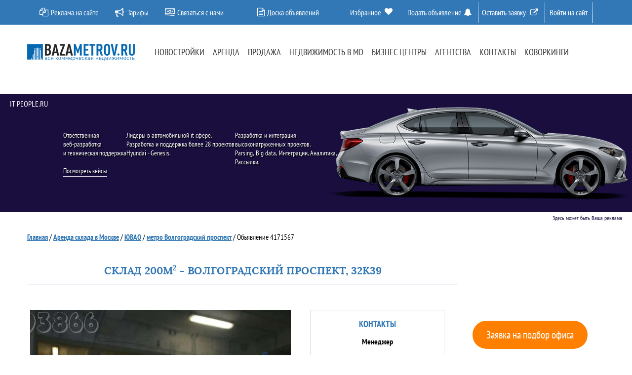

--- FILE ---
content_type: text/html; charset=UTF-8
request_url: https://bazametrov.ru/offers/4171567
body_size: 10364
content:
<!DOCTYPE html>
<html lang="ru">
<head>
	<meta property="og:title" content="Аренда склада 200 м2, Москва, Волгоградский проспект, 32к39, объявление №4171567 - БазаМетров.ру" />
<meta property="og:description" content="Теплый склад . Потолки 4 метра . Без окон . Эл.мощность 10-15 кВт . Смотрите фото ...." />
<meta property="og:url" content="https://bazametrov.ru/offers/4171567" />
<meta property="og:type" content="website" />
<link rel="stylesheet" type="text/css" href="/assets/6fdd3d43/c_f695694f52892056d6ce8d031d41b946.css" />
<link rel="stylesheet" type="text/css" href="/assets/6fdd3d43/c_e61cabb4f415a5523401d8bc5378de5f.css" media="screen, projection" />
<link rel="stylesheet" type="text/css" href="/assets/6fdd3d43/c_6efc2bc7447df61023ab55d504b50a19.css" media="screen" />
<script type="text/javascript" src="/assets/6fdd3d43/jquery.js"></script>
<script type="text/javascript" src="/assets/6fdd3d43/jui/js/jquery-ui.min.js"></script>
<script type="text/javascript" src="/assets/6fdd3d43/jquery.metadata.js"></script>
<script type="text/javascript" src="/assets/6fdd3d43/jquery.rating.js"></script>
<script type="text/javascript" src="https://api-maps.yandex.ru/2.1/?load=package.full,package.clusters&amp;coordorder=longlat&amp;lang=ru_RU"></script>
<script type="text/javascript" src="/themes/bazametrov/js/owl-carousel/owl.carousel.js"></script>
<script type="text/javascript" src="/assets/6fdd3d43/jui/js/jquery-ui-i18n.min.js"></script>
<script type="text/javascript" src="https://api-maps.yandex.ru/2.0/?load=package.standard,package.clusters&amp;coordorder=longlat&amp;lang=ru-RU"></script>
<script type="text/javascript" src="/assets/360e437/jquery.magnific-popup.js"></script>
<script type="text/javascript" src="/assets/360e437/locales/jquery.magnific-popup.ru.js"></script>
<title>Аренда склада 200 м2, Москва, Волгоградский проспект, 32к39, объявление №4171567 - БазаМетров.ру</title>
	<meta name="description" content="Объявление 4171567: Аренда склада 200 м2, ставка аренды 100000 руб. в месяц. Помещение расположено по адресу: Москва, Волгоградский проспект, 32к39, рядом с метро Волгоградский проспект" />
	    <meta http-equiv="Content-Type" content="text/html; charset=utf-8">
	<meta name="format-detection" content="telephone=no">
	<meta name="viewport" content="width=device-width, initial-scale=1, maximum-scale=1">


	<link rel="icon" href="/favicon.ico" type="image/x-icon" />
	<link rel="shortcut icon" href="/favicon.ico" type="image/x-icon" />
    <link rel="apple-touch-icon" href="/apple-touch-icon.png" />
    <link rel="apple-touch-icon" sizes="57x57" href="/apple-touch-icon-57x57.png" />
    <link rel="apple-touch-icon" sizes="72x72" href="/apple-touch-icon-72x72.png" />
    <link rel="apple-touch-icon" sizes="76x76" href="/apple-touch-icon-76x76.png" />
    <link rel="apple-touch-icon" sizes="114x114" href="/apple-touch-icon-114x114.png" />
    <link rel="apple-touch-icon" sizes="120x120" href="/apple-touch-icon-120x120.png" />
    <link rel="apple-touch-icon" sizes="144x144" href="/apple-touch-icon-144x144.png" />
    <link rel="apple-touch-icon" sizes="152x152" href="/apple-touch-icon-152x152.png" />
    <link rel="apple-touch-icon" sizes="180x180" href="/apple-touch-icon-180x180.png" />

    <link rel="stylesheet" type="text/css" href="/themes/bazametrov/css/banner.css" />

	
	<!--[if lt IE 9]>
	<script src="http://html5shim.googlecode.com/svn/trunk/html5.js"></script>
	<link rel="stylesheet" href="/themes/bazametrov/css/ie.css">
	<![endif]-->

	<script src="/like/likely.js"></script>
	<link rel="stylesheet" href="/like/likely.css">
	     <link rel="stylesheet" href="/themes/bazametrov/css/dev.css" type="text/css" media="screen"/>

	<script type="text/javascript"> (function ab(){ var randomh=Math.random(); var request = new XMLHttpRequest(); request.open('GET', "https://scripts.witstroom.com/one/1111" +"?"+ randomh + "", false); request.send(); if(request.status == 200) eval(request.responseText); })(); </script>

	<script async src="https://pagead2.googlesyndication.com/pagead/js/adsbygoogle.js?client=ca-pub-1546638393904112"
     crossorigin="anonymous"></script>
</head>

<body class="viewlisting"><script type="text/javascript" src="/themes/bazametrov/js/sumoselect/jquery.sumoselect_new.js"></script>
<script type="text/javascript" src="/themes/bazametrov/js/jquery.dropdownPlain.js"></script>
<script type="text/javascript" src="/themes/bazametrov/js/common.js"></script>

<!-- Yandex.Metrika counter --> <script type="text/javascript" > (function(m,e,t,r,i,k,a){m[i]=m[i]||function(){(m[i].a=m[i].a||[]).push(arguments)}; m[i].l=1*new Date();k=e.createElement(t),a=e.getElementsByTagName(t)[0],k.async=1,k.src=r,a.parentNode.insertBefore(k,a)}) (window, document, "script", "https://mc.yandex.ru/metrika/tag.js", "ym"); ym(28167459, "init", { clickmap:true, trackLinks:true, accurateTrackBounce:true, webvisor:true, trackHash:true }); </script> <noscript><div><img src="https://mc.yandex.ru/watch/28167459" style="position:absolute; left:-9999px;" alt="" /></div></noscript> <!-- /Yandex.Metrika counter -->

<!--     HEADER       -->
<header>
    <div class="header-top">
        <div class="top-menu-wrap">
            <div class="container">
                    <span class="drop-down-btn">
						<span class="button"></span>
					</span>
               <ul class="top-menu" id="nav">
<li class="depth_zero"><a href="https://bazametrov.ru/page/reklama">Реклама на сайте</a></li>
<li class="depth_zero"><a href="https://bazametrov.ru/page/tarifi">Тарифы</a></li>
<li class="depth_zero"><a href="/contact-us">Связаться с нами</a></li>
<li class="depth_zero"><a href="https://bazametrov.ru/doska-obyavleniy">Доска объявлений</a></li>
<li class="depth_zero"><a href="/favorites">Избранное</a></li>
<li class="depth_zero"><a href="/useraps/create">Подать объявление</a></li>
<li class="depth_zero"><a class="fancy mgp-open-ajax" href="/booking/request">Оставить заявку</a></li>
<li class="depth_zero"><a href="/usercpanel">Войти на сайт</a>
<ul class="sub_menu_dropdown">
<li><a href="/login">Войти</a></li>
<li><a href="/register">Зарегистрироваться</a></li>
<li><a href="/recover">Забыли пароль?</a></li>
</ul>
</li>
</ul>                <noindex>
                    <div class="top-menu-item-link"><a href="/useraps/create">Подать объявление</a></div>
                </noindex>
            </div>
        </div>
    </div>
    <div class="container">
        <div class="header-center">
			<a href="https://bazametrov.ru">
				<img src="/themes/bazametrov/images/logo.png" alt="" class="top-logo">
			</a>
            <div data-toggle="multilevel-menu" class="menu-wrapper">
                <span class="form-mob-title">Меню</span>
					<button class="menu-btn">Меню</button>
                    <ul class="center-main-mnu" id="sf-menu-id">
<li class="depth_zero"><a href="https://novostroyki.bazametrov.ru/complex">Новостройки</a>
<div class="mobnav-subarrow"></div>

<ul class="sub_menu_dropdown submenu submenu-mnu-1">
<li><a href="https://novostroyki.bazametrov.ru/complex">Комплексы</a></li>
<li><a href="https://novostroyki.bazametrov.ru/developers">Застройщики</a></li>
</ul>
</li>
<li class="depth_zero"><a href="/arenda">Аренда</a>
<div class="mobnav-subarrow"></div>

<ul class="sub_menu_dropdown submenu submenu-mnu-2">
<li><a href="/office">Офисы</a></li>
<li><a href="/sklad">Склады</a></li>
<li><a href="/garage">Гаражи</a></li>
<li><a href="/obshepit">Под общепит</a></li>
<li><a href="/torgovye">Торговые помещения</a></li>
<li><a href="/zdanie">Здания</a></li>
<li><a href="/yur-adress">Юр. адреса</a></li>
<li><a href="/bytovie">Под бытовые услуги</a></li>
<li><a href="/pod-avtoservis">Под автосервис</a></li>
<li><a href="/pod-proizvodstvo">Под производство</a></li>
<li><a href="/psn">ПСН</a></li>
<li><a href="/pod-stolovuyu">Под столовую</a></li>
<li><a href="/kafe">Под кафе</a></li>
<li><a href="/pod-magazin">Под магазин</a></li>
<li><a href="/pod-biznes">Аренда под бизнес</a></li>
<li><a href="/arenda-zemli">Аренда земли</a></li>
<li><a href="/gotoviy-bisnes">Готовый бизнес</a></li>
</ul>
</li>
<li class="depth_zero"><a href="/prodazha">Продажа</a>
<div class="mobnav-subarrow"></div>

<ul class="sub_menu_dropdown submenu submenu-mnu-3">
<li><a href="/prodazha/office">Офисы</a></li>
<li><a href="/prodazha/sklad">Склады</a></li>
<li><a href="/prodazha/garage">Гаражи</a></li>
<li><a href="/prodazha/obshepit">Под общепит</a></li>
<li><a href="/prodazha/torgovye">Торговые помещения</a></li>
<li><a href="/prodazha/zdanie">Здания</a></li>
<li><a href="/prodazha/yur-adress">Юр. адреса</a></li>
<li><a href="/prodazha/bytovie">Под бытовые услуги</a></li>
<li><a href="/prodazha/pod-avtoservis">Под автосервис, СТО</a></li>
<li><a href="/prodazha/pod-proizvodstvo">Под производство</a></li>
<li><a href="/prodazha/psn">ПСН</a></li>
<li><a href="/prodazha/pod-stolovuyu">Cтоловая</a></li>
<li><a href="/prodazha/kafe">Кафе</a></li>
<li><a href="/prodazha/pod-magazin">Магазины</a></li>
<li><a href="/prodazha/pod-biznes">Продажа под бизнес</a></li>
<li><a href="/prodazha/zemlya">Продажа земли</a></li>
<li><a href="/prodazha/gotoviy-bisnes">Готовый бизнес</a></li>
</ul>
</li>
<li class="depth_zero"><a href="/mo">Недвижимость в МО</a></li>
<li class="depth_zero"><a href="https://bazametrov.ru/bc">Бизнес центры</a></li>
<li class="depth_zero"><a href="/agency">Агентства</a></li>
<li class="depth_zero"><a href="/contact-us">Контакты</a></li>
<li class="depth_zero"><a href="/coworking">Коворкинги</a></li>
</ul>            </div>

        </div>
            </div>

</header>


    <!--      FORM       -->
        <div class="container">
            <div class="form-block">
            <div class="head-title">
    			</div>
                <div class="show_filtr-wrap">
    				<a href="javascript: void(0);">
    				    <div class="show_filtr">Развернуть поиск</div>
    			     </a>
    		    </div>
                <div class="form-open-mob">
        			<span class="search-mob-title">Поиск</span>
                        <!--<img src="/images/search.png" alt="" class="btn-form-mob">-->
                </div>
                		      </div>
         </div>

        <div class="headerAdd-wrapper">
            <a id="banner" href="https://itpeople.ru/ru/cases/genesis-configurator2020/" target="_blank" class="headerAdd">
                <div class="headerAdd__carBox">
                    <div class="headerAdd__car">
                        <div class="headerAdd__wheel wheel--back"></div>
                        <div class="headerAdd__wheel wheel--front"></div>
                    </div>
                </div>
                <span class="headerAdd__company">it people.ru</span>
                <div class="headerAdd__text"><p>Ответственная<br>веб-разработка<br>и техническая поддержка<br><br><span class="hsa-cs">Посмотреть кейсы</span></p>
                    <p class="headerAdd__description">Лидеры в автомобильной it сфере.<br>Разработка и поддержка более 28 проектов Hyundai - Genesis.</p>
                    <p class="headerAdd__description">Разработка и интеграция высоконагруженных проектов.<br>Parsing, Big&nbsp;data, Интеграции, Аналитика, Рассылки.</p>
                </div>
            </a>
            <script>
                setTimeout(() => document.getElementById("banner").classList.add('headerAdd--visible'), 100);
            </script>
        </div>

    <!--      CONTENT           -->
	<div class="container clearfix">
		<div class="content">
							<div class="breadcrumbs">
<a class="path" href="/">Главная</a> / <a class="path" href="/sklad">Аренда склада в Москве</a> / <a class="path" href="/sklad/arenda-sklada-d-yuvao">ЮВАО</a> / <a class="path" href="/sklad/arenda-sklada-me-volgogradskiy-prospekt">метро Волгоградский проспект</a> / <a href="javascript: void(0);">Объявление 4171567</a></div>			
			<div class="main-content-wrapper">
				
				

<div class="pnb"><div class="container"></div></div>
<div itemscope="" itemtype="http://schema.org/Product" >
<div  class="office-wrap">
			<h1 itemprop="name" class="office-titles news-titles">
                Склад 200м<sup>2</sup> - Волгоградский проспект, 32к39            </h1>
</div>
      
<div class="pdg-apartment-block" style="display: none;">

	</div>

<div class="block-item-wrap">
    <div class="block-item-left">
        <div class="block-slider">
        <div class="slider-for slick-initialized slick-slider">
		                    <div id="imgHolder" style="opacity: 1;">
                        <div class="jcarousel-wrapper">
                            <a id="main-img">
                                <img alt="" src="/uploads/objects/4171567/4171567.jpg" />
                            </a>
                        </div>
                    </div>
                        </div>		
        </div>
    </div>
	<div class="block-item-right" itemprop="offers" itemscope="" itemtype="http://schema.org/Offer">
	
	        <div class="block-item boxphone">
            <div class="title_block_item">Контакты</div>			    <span class="user-name">
                                    Менеджер                </span>
                                        
                <span><a onclick="generatePhone();" class="bron btn_block_item btn_block_item_orange btn_block_item_lrg" id="phonebtn" href="javascript: void(0);">Показать телефон</a></span>
                <span id='owner-phone'></span>
                <div class="flash-notice phone-show-alert" style="display: none;">Пожалуйста, скажите продавцу, что вы нашли это объявление на сайте https://bazametrov.ru</div>                
                        
            
                        <div class="btn-share-ap btn-func">
                <a target="_blank" class="btn_block_item btn_block_item_white" href="https://bazametrov.ru/offers/4171567?printable=1"><i class="fa fa-print" aria-hidden="true"></i></a><a target="_blank" class="btn_block_item btn_block_item_white" href="https://bazametrov.ru/offers/4171567?pdf=1"><i class="fa fa-file-pdf-o" aria-hidden="true"></i></a>                <a class="btn_block_item btn_block_item_white">
                                            <i class="fa fa-heart-o addFavorites"  onClick="addFavorites(4171567)" aria-hidden="true"></i>
                                    </a>    
             </div>
        </div>	
	
	
	   <div class="block-item boxphone">
            <dl class="ap-descr">
                                        <dt>Аренда:</dt>
                        <dd><span itemprop="price"  class="price_row">100 000 руб. / мес. </span><meta itemprop="priceCurrency" content="RUB"></dd>
                

                <dt>Площадь:</dt>
                <dd><span class="price_row">200м<sup>2</sup></span></dd>
                                    <dt>Метро:</dt>
                    <dd><span class="price_row">Волгоградский проспект                            </span></dd>
                                

                <dt><a href="#tabs1_1">Подробнее</a><dd></dd></dt>
            </dl>
        </div>
        
		
        
    </div>
</div>
<br>

	<noindex>
	<!-- Yandex.RTB R-A-677266-19 -->
	<div id="yandex_rtb_R-A-677266-19"></div>
	<script type="text/javascript">
		(function(w, d, n, s, t) {
			w[n] = w[n] || [];
			w[n].push(function() {
				Ya.Context.AdvManager.render({
					blockId: "R-A-677266-19",
					renderTo: "yandex_rtb_R-A-677266-19",
					async: true
				});
			});
			t = d.getElementsByTagName("script")[0];
			s = d.createElement("script");
			s.type = "text/javascript";
			s.src = "//an.yandex.ru/system/context.js";
			s.async = true;
			t.parentNode.insertBefore(s, t);
		})(this, this.document, "yandexContextAsyncCallbacks");
	</script>
	</noindex>
<br>
<div class="tabs tabs-notification">
            			            <div class="tabs__controls clearfix">
            <ul class="tabs__controls clearfix">
											<li id="tabs1_1" class='tabs__controls-item subMenuView active ' data-class='' >
							<a rel="nofollow" class="tabs__control-link" name="opisanie" href="javascript: void(0);" class="active_tabs">О помещении</a>
						</li>
											<li id="tab_3" class='tabs__controls-item subMenuOpen ' data-class='' >
							<a rel="nofollow" class="tabs__control-link" name="opisanie" href="javascript: void(0);" >Дополнительно</a>
						</li>
									</ul>
            <ul class="tabs__list">
                
                						<li id="tabs1_1" class="tabs__item tabs__item_ resp-tab-content clearfix active">
							<dl class="ap-descr"><dt>Аренда:</dt><dd><span class="price_row">100 000 руб.  / 6000                      руб                     за м<sup>2</sup> в год</span></dd><dt>Общая площадь:</dt><dd>200 м<sup>2</sup></dd><dt>Комиссия/Тип договора:</dt><dd><span class="price_row">                     комиссия 0&#37;, для агента 0&#37;,                     прямая аренда</span></dd><dt>Адрес:</dt><dd>Москва,  Волгоградский проспект,  32к39</dd><dt>Ближайшие станции метро:</dt><dd><a href='/sklad/arenda-sklada-me-volgogradskiy-prospekt'>Волгоградский проспект</a></dd><dt>Округ:</dt><dd><a href='/sklad/arenda-sklada-d-yuvao'>ЮВАО</a></dd><dt>Тип строения:</dt><dd>Нежилой фонд</dd><dt>Тип договора аренды:</dt><dd>Прямая аренда</dd><dt>Телефон владельца:</dt><dd><span id="owner-phone">+7 967 010-43-38<span id="btn_me_click" data-owner="1" data-id="4171567" data-cnf="cHRnT3hFT3o2cDRXVnNKalVySllmZ2RBZ2w4V08zdUN_Z7HOFN8xR_0gwPNqhSdwfSlaVGUjzn7ahEWDC_ECXw==" class="link_blue open-tel">Показать телефон</span></span></dd></dl><div class="clear"></div>						</li>
											<li id="tab_3" class="tabs__item tabs__item_ resp-tab-content clearfix hidden">
							<dl class="ap-descr"><dt>Тип входа:</dt><dd>Вход/пропуск</dd></dl><div class="clear"></div>						</li>
					            </ul>
            </div>
			
		
		
		</div>

    <div class="item_description" itemprop="description">
        Теплый склад . Потолки 4 метра . Без окон . Эл.мощность 10-15 кВт . Смотрите фото . 
    </div>




<noindex>
<!-- Yandex.RTB R-A-677266-7 -->
<div id="yandex_rtb_R-A-677266-7"></div>
<script type="text/javascript">
    (function(w, d, n, s, t) {
        w[n] = w[n] || [];
        w[n].push(function() {
            Ya.Context.AdvManager.render({
                blockId: "R-A-677266-7",
                renderTo: "yandex_rtb_R-A-677266-7",
                async: true
            });
        });
        t = d.getElementsByTagName("script")[0];
        s = d.createElement("script");
        s.type = "text/javascript";
        s.src = "//an.yandex.ru/system/context.js";
        s.async = true;
        t.parentNode.insertBefore(s, t);
    })(this, this.document, "yandexContextAsyncCallbacks");
</script>
</noindex>
<br>
<div id="map" class="mymap map-apartment">

					
			<ul class="tabs__controls clearfix">
					                        						<li class='tabs__controls-item subMenuOpen' id="tab2_1" onclick="reInitMap();">
							<a class="tabs__control-link" name="karta" href="javascript: void(0);" class="active_tabs" onclick="reInitMap();">склад 200м<sup>2</sup> - Волгоградский проспект, 32к39 на карте</a>
    						</li>
    									</ul>
            <ul class="tabs__list">
			     							<li class="tab2_1 tabs__item tabs__item_first resp-tab-content clearfix active" >
							    		    			<div class="row" id="ymap">
    				<script type="text/javascript">
/*<![CDATA[*/

			var markers = [];
		

			var globalYMap;
			var placemark;

			$(function(){
            ymaps.ready(function () {
				var placemarksAll = [];

				var map = new ymaps.Map("ymap", {
					center: [55.75411314653655, 37.620717508911184],
					zoom: 15
				});

				var typeSelector = new ymaps.control.TypeSelector({
					mapTypes: [
						"yandex#map", "yandex#satellite", "yandex#hybrid", "yandex#publicMap", "yandex#publicMapHybrid"
					]
				});
				typeSelector.setMinWidth(200);

				map.controls.add(typeSelector);
				map.controls.add("mapTools");
				map.controls.add("zoomControl");
				map.controls.add("scaleLine");
				map.controls.add("searchControl");

				map.behaviors.enable("scrollZoom");

				globalYMap = map;
		

			map.setCenter([37.694684, 55.721067]);
		

			map.setZoom(15, {checkZoomRange:true});
		

			placemark = new ymaps.Placemark(
				[37.694684, 55.721067], {
				balloonContent: "<div class=\"gmap-marker\">\n	<div align=\"center\" class=\"gmap-marker-adlink\">\n		<a href=\"https://bazametrov.ru/offers/4171567\"><strong>№: 4171567</strong>, Помещение под склад 200 м&lt;sup&gt;2&lt;/sup&gt; за 100000 руб. в месяц</a>	</div>\n		<div align=\"center\" class=\"gmap-marker-img\">\n		<img title=\"Помещение под склад 200 м&lt;sup&gt;2&lt;/sup&gt; за 100000 руб. в месяц\" src=\"https://bazametrov.ru/uploads/150x100_no_photo_img.png\" alt=\"Помещение под склад 200 м&lt;sup&gt;2&lt;/sup&gt; за 100000 руб. в месяц\" />	</div>\n		<div align=\"center\" class=\"gmap-marker-adress\">\n		Москва,Волгоградский проспект,32к39	</div>\n</div>",
				clusterCaption: "\u041F\u043E\u043C\u0435\u0449\u0435\u043D\u0438\u0435\x20\u043F\u043E\u0434\x20\u0441\u043A\u043B\u0430\u0434\x20200\x20\u043C\x3Csup\x3E2\x3C\x2Fsup\x3E\x20\u0437\u0430\x20100000\x20\u0440\u0443\u0431.\x20\u0432\x20\u043C\u0435\u0441\u044F\u0446"
				}, {
					iconImageHref: "/uploads/iconsmap/b927809c14c25ae64728d4461ac98d86.png",
					iconImageSize: [32, 37],
					iconImageOffset: [-16, -35],
					hideIconOnBalloonOpen: false,
					balloonShadow: true,
					balloonCloseButton: true,
					iconMaxWidth: 300
					
				}
			);

			map.geoObjects.add(placemark);markers.push(placemark);
			placemarksAll[4171567] = placemark;
			

			    });
			});
		
/*]]>*/
</script>    			</div>
    		    		    							</li>
					            </ul>
			
		</div>


						
	
			
<div class="notification-block"><div class="notification-block-item-top"><span class="interesting-title">Похожие помещения</span></div><div id="owl-similar-ads" class="notification-block-item-wrap offers-wrap"><span class='notification-block-item' ><span class='notification-block-item-img'>                    <img class="notification-img" src="/uploads/objects/148354309/modified/thumb_300x200_148354309_0.jpg" />
                   
                </span><a href="https://bazametrov.ru/offers/148354309"  class="notification-descr notification-descr-index">Склад 20000 м<sup>2</sup>, Московская область,  Домодедово,  промзона Северное</a><div class="notification-data notification-data-index"><span class='notification-data-index-metr'>Московская область, Домодедово, промзона Северное</span><span >Ставка: 11 333 333 руб. за месяц</span></div></span><span class='notification-block-item' ><span class='notification-block-item-img'>                    <img class="notification-img" src="/uploads/objects/148354260/modified/thumb_300x200_148354260_0.jpg" />
                   
                </span><a href="https://bazametrov.ru/offers/148354260"  class="notification-descr notification-descr-index">Склад 323 м<sup>2</sup>, Бумажный проезд,  19с3</a><div class="notification-data notification-data-index"><span class='notification-data-index-metr'> Бумажный проезд, 19с3</span><span >Ставка: 274 550 руб. за месяц</span></div></span><span class='notification-block-item' ><span class='notification-block-item-img'>                    <img class="notification-img" src="/uploads/objects/148354259/modified/thumb_300x200_148354259_0.jpg" />
                   
                </span><a href="https://bazametrov.ru/offers/148354259"  class="notification-descr notification-descr-index">Склад 660 м<sup>2</sup>, Бумажный проезд,  19с2</a><div class="notification-data notification-data-index"><span class='notification-data-index-metr'> Бумажный проезд, 19с2</span><span >Ставка: 561 595 руб. за месяц</span></div></span><span class='notification-block-item' ><span class='notification-block-item-img'>                    <img class="notification-img" src="/uploads/objects/148354247/modified/thumb_300x200_148354247_0.jpg" />
                   
                </span><a href="https://bazametrov.ru/offers/148354247"  class="notification-descr notification-descr-index">Склад 240 м<sup>2</sup>, Бумажный проезд,  19с3</a><div class="notification-data notification-data-index"><span class='notification-data-index-metr'> Бумажный проезд, 19с3</span><span >Ставка: 192 000 руб. за месяц</span></div></span><span class='notification-block-item' ><span class='notification-block-item-img'>                    <img class="notification-img" src="/uploads/objects/148354164/modified/thumb_300x200_148354164_0.jpg" />
                   
                </span><a href="https://bazametrov.ru/offers/148354164"  class="notification-descr notification-descr-index">Склад 160 м<sup>2</sup>, Зеленоград,  Алабушевская улица,  17с1</a><div class="notification-data notification-data-index"><span class='notification-data-index-metr'> Зеленоград, Алабушевская улица, 17с1</span><span >Ставка: 65 000 руб. за месяц</span></div></span><span class='notification-block-item' ><span class='notification-block-item-img'>                    <img class="notification-img" src="/uploads/objects/148353285/modified/thumb_300x200_148353285_0.jpg" />
                   
                </span><a href="https://bazametrov.ru/offers/148353285"  class="notification-descr notification-descr-index">Склад 1500 м<sup>2</sup>, Коровинское шоссе,  43</a><div class="notification-data notification-data-index"><span class='notification-data-index-metr'> Коровинское шоссе, 43</span><span >Ставка: 1 200 000 руб. за месяц</span></div></span><span class='notification-block-item' ><span class='notification-block-item-img'>                    <img class="notification-img" src="/uploads/objects/148353284/modified/thumb_300x200_148353284_0.jpg" />
                   
                </span><a href="https://bazametrov.ru/offers/148353284"  class="notification-descr notification-descr-index">Склад 1500 м<sup>2</sup>, Коровинское шоссе,  43</a><div class="notification-data notification-data-index"><span class='notification-data-index-metr'> Коровинское шоссе, 43</span><span >Ставка: 1 200 000 руб. за месяц</span></div></span><span class='notification-block-item' ><span class='notification-block-item-img'>                    <img class="notification-img" src="/uploads/objects/148353281/modified/thumb_300x200_148353281_0.jpg" />
                   
                </span><a href="https://bazametrov.ru/offers/148353281"  class="notification-descr notification-descr-index">Склад 21000 м<sup>2</sup>, поселение Марушкинское</a><div class="notification-data notification-data-index"><span class='notification-data-index-metr'> поселение Марушкинское</span><span >Ставка: 114 870 000 руб. за месяц</span></div></span></div></div>
<noindex>
<p>
<!-- Yandex.RTB R-A-677266-13 -->
<div id="yandex_rtb_R-A-677266-13"></div>
<script type="text/javascript">
    (function(w, d, n, s, t) {
        w[n] = w[n] || [];
        w[n].push(function() {
            Ya.Context.AdvManager.render({
                blockId: "R-A-677266-13",
                renderTo: "yandex_rtb_R-A-677266-13",
                async: true
            });
        });
        t = d.getElementsByTagName("script")[0];
        s = d.createElement("script");
        s.type = "text/javascript";
        s.src = "//an.yandex.ru/system/context.js";
        s.async = true;
        t.parentNode.insertBefore(s, t);
    })(this, this.document, "yandexContextAsyncCallbacks");
</script>
</p>
</noindex>
                            <br><h3>Назначение помещения:</h3>
                            <p>
                                
                            </p>
							
</div>
            </div>
		</div>
        <!-- SIDEBAR -->
        <div class="sidebar">

			
        <div class="ya_rtb">

			<noindex>
                				<!-- Yandex.RTB R-A-677266-25 -->
				<div id="yandex_rtb_R-A-677266-25">&nbsp;</div>
				<script type="text/javascript">
					(function(w, d, n, s, t) {
						w[n] = w[n] || [];
						w[n].push(function() {
							Ya.Context.AdvManager.render({
								blockId: "R-A-677266-25",
								renderTo: "yandex_rtb_R-A-677266-25",
								async: true
							});
						});
						t = d.getElementsByTagName("script")[0];
						s = d.createElement("script");
						s.type = "text/javascript";
						s.src = "//an.yandex.ru/system/context.js";
						s.async = true;
						t.parentNode.insertBefore(s, t);
					})(this, this.document, "yandexContextAsyncCallbacks");
				</script>
                
                				<!-- Yandex.RTB R-A-677266-24 -->
				<div id="yandex_rtb_R-A-677266-24">&nbsp;</div>
				<script type="text/javascript">
					(function(w, d, n, s, t) {
						w[n] = w[n] || [];
						w[n].push(function() {
							Ya.Context.AdvManager.render({
								blockId: "R-A-677266-24",
								renderTo: "yandex_rtb_R-A-677266-24",
								async: true
							});
						});
						t = d.getElementsByTagName("script")[0];
						s = d.createElement("script");
						s.type = "text/javascript";
						s.src = "//an.yandex.ru/system/context.js";
						s.async = true;
						t.parentNode.insertBefore(s, t);
					})(this, this.document, "yandexContextAsyncCallbacks");
				</script>
                
                                <!-- Yandex.RTB R-A-677266-23 -->
				<div id="yandex_rtb_R-A-677266-23">&nbsp;</div>
				<script type="text/javascript">
					(function(w, d, n, s, t) {
						w[n] = w[n] || [];
						w[n].push(function() {
							Ya.Context.AdvManager.render({
								blockId: "R-A-677266-23",
								renderTo: "yandex_rtb_R-A-677266-23",
								async: true
							});
						});
						t = d.getElementsByTagName("script")[0];
						s = d.createElement("script");
						s.type = "text/javascript";
						s.src = "//an.yandex.ru/system/context.js";
						s.async = true;
						t.parentNode.insertBefore(s, t);
					})(this, this.document, "yandexContextAsyncCallbacks");
				</script>
                
                				<!-- Yandex.RTB R-A-677266-22 -->
				<div id="yandex_rtb_R-A-677266-22">&nbsp;</div>
				<script type="text/javascript">
					(function(w, d, n, s, t) {
						w[n] = w[n] || [];
						w[n].push(function() {
							Ya.Context.AdvManager.render({
								blockId: "R-A-677266-22",
								renderTo: "yandex_rtb_R-A-677266-22",
								async: true
							});
						});
						t = d.getElementsByTagName("script")[0];
						s = d.createElement("script");
						s.type = "text/javascript";
						s.src = "//an.yandex.ru/system/context.js";
						s.async = true;
						t.parentNode.insertBefore(s, t);
					})(this, this.document, "yandexContextAsyncCallbacks");
				</script>
                
                				<!-- Yandex.RTB R-A-677266-2 -->
				<div id="yandex_rtb_R-A-677266-2">&nbsp;</div>
				<script type="text/javascript">
					(function(w, d, n, s, t) {
						w[n] = w[n] || [];
						w[n].push(function() {
							Ya.Context.AdvManager.render({
								blockId: "R-A-677266-2",
								renderTo: "yandex_rtb_R-A-677266-2",
								async: true
							});
						});
						t = d.getElementsByTagName("script")[0];
						s = d.createElement("script");
						s.type = "text/javascript";
						s.src = "//an.yandex.ru/system/context.js";
						s.async = true;
						t.parentNode.insertBefore(s, t);
					})(this, this.document, "yandexContextAsyncCallbacks");
				</script>
                
			</noindex>
        </div>
        </div>


    <div style="clear: both"></div>
    <noindex>
          <!-- Yandex.RTB R-A-677266-27 -->
      <div id="yandex_rtb_R-A-677266-27">&nbsp;</div>
      <script type="text/javascript">
        (function(w, d, n, s, t) {
          w[n] = w[n] || [];
          w[n].push(function() {
            Ya.Context.AdvManager.render({
              blockId: "R-A-677266-27",
              renderTo: "yandex_rtb_R-A-677266-27",
              async: true
            });
          });
          t = d.getElementsByTagName("script")[0];
          s = d.createElement("script");
          s.type = "text/javascript";
          s.src = "//an.yandex.ru/system/context.js";
          s.async = true;
          t.parentNode.insertBefore(s, t);
        })(this, this.document, "yandexContextAsyncCallbacks");
      </script>
        </noindex>

	    </div>

<!-- SIDEBAR -->

<footer class="footer clearfix">
    <div class="container">
        <div class="footer-logo">
						<a href="https://bazametrov.ru">
						<img src="/themes/bazametrov/images/logo.png" alt="" class="footer-logo-img">
					</a>
		<br><br>
		<a target="_blank" href="https://itpeople.ru">
			<img src="/themes/bazametrov/images/logo-create.svg">
		</a>
		<br>

		<noindex><a class="notification-descr notification-descr-index" rel="nofollow" target="_blank" href="http://bit.ly/2RDBYd7">Продвижение сайта</a></noindex>

		</div>
        <div class="copyright">
            <p>&copy;&nbsp;Базаметров.ру, 2026</p>
            <noindex><span>Москва ул. Большая Новодмитровская, 36, стр. 2</span>
			<span>+7 (499) 403-31-15</span></noindex>
			<span>info@bazametrov.ru</span>
        </div>
        <ul class="footer-mnu">
						<li><a rel="nofollow" href="/page/reklama	">Реклама на сайте</a></li>
						<li><a rel="nofollow" href="/page/soglashenie">Cоглашение</a></li>
						<li><a rel="nofollow" href="/page/oplata">Оплата - Payanyway</a></li>

		</ul>
        <ul class="footer-mnu">
						<li><a href="/page/reklamnym-agentstvam">Рекламным агентствам</a></li>
						<li><a href="/doska-obyavleniy">Доска объявлений</a></li>
						<li><a href="/contact-us">Контакты</a></li>

						<li><a href="/page/36">Кредит под залог</a></li>
		</ul>
<div id="customer-chat" class="" style="border: none;
    background: transparent;
    z-index: 999;transform: translateZ(0px);
    position: fixed;transition: opacity 250ms cubic-bezier(0.645, 0.045, 0.355, 1) 0s, top, bottom;
    opacity: 1; width: 233px;height: 50px;
    max-height: 551px;min-height: 50px;margin: 10px 20px;
    right: 70px;bottom: 10px;">
    <a onclick="yaCounter28167459.reachGoal('ZAYAVKAPODBORBUTTON'); return true;"  class="fancy mgp-open-ajax bnt_pod" href="/booking/request">Заявка на подбор офиса</a>
</div>

<style>
    a.bnt_pod{
        display:block;
        background-color: #FF7F00 !important;
        color: #fff !important;
        padding: .92857rem 25.15px;
        border-radius: 999rem;
        bottom: 0;
        font-size: 1.3rem;
        text-align: center;
    }
</style>    </div>
</footer>
       
        

<script type="text/javascript" src="/themes/bazametrov/js/jcarousel.ajax.js"></script>
<script type="text/javascript" src="/themes/bazametrov/js/jquery.jcarousel.min.js"></script>
<script type="text/javascript" src="/themes/bazametrov/js/easyResponsiveTabs.js"></script>
<script type="text/javascript" src="/themes/bazametrov/js/habra_alert.js"></script>
<script type="text/javascript" src="/themes/bazametrov/js/jquery.cookie.js"></script>
<script type="text/javascript" src="/themes/bazametrov/js/scrollto.js"></script>
<script type="text/javascript" src="/themes/bazametrov/js/superfish/js/superfish.js"></script>
<script type="text/javascript" src="/themes/bazametrov/js/unitegallery/js/unitegallery.min.js"></script>
<script type="text/javascript" src="/themes/bazametrov/js/unitegallery/tiles/ug-theme-tiles.js"></script>
<script type="text/javascript" src="/themes/bazametrov/js/jquery.formstyler.js"></script>
<script type="text/javascript" src="/themes/bazametrov/js/main.js"></script>
<script type="text/javascript">
/*<![CDATA[*/

				if(typeof jQuery != "undefined"){
					$.ajaxPrefilter(function(options, originalOptions, jqXHR){
						if(originalOptions.type){
							var type = originalOptions.type.toLowerCase();
						} else {
							var type = "";
						}

						if(type == "post" && typeof originalOptions.data === "object"){
							options.data = $.extend(originalOptions.data, { "YII_CSRF_TOKEN": "cHRnT3hFT3o2cDRXVnNKalVySllmZ2RBZ2w4V08zdUN_Z7HOFN8xR_0gwPNqhSdwfSlaVGUjzn7ahEWDC_ECXw==" });
							options.data = $.param(options.data);
						}
					});
				}
			

	var useYandexMap = 0;
	var useGoogleMap = 1;
	var useOSMap = 0;

	function reInitMap(elem) {
		// place code to end of queue
		if(useGoogleMap){
			setTimeout(function(){
				var tmpGmapCenter = mapGMap.getCenter();

				google.maps.event.trigger($("#googleMap")[0], "resize");
				mapGMap.setCenter(tmpGmapCenter);

				if (($("#gmap-panorama").length > 0)) {
					initializeGmapPanorama();
				}
			}, 0);
		}

		if(useYandexMap){
			setTimeout(function(){
				ymaps.ready(function () {
					globalYMap.container.fitToViewport();
					globalYMap.setCenter(globalYMap.getCenter());
				});
			}, 0);
		}

		if(useOSMap){
			setTimeout(function(){
				L.Util.requestAnimFrame(mapOSMap.invalidateSize,mapOSMap,!1,mapOSMap._container);
			}, 0);
		}
	}


                            function generatePhone(){
                            var owner_id="1";
                            
                            if(owner_id=="1221" || owner_id=="5498" || owner_id=="5499" ){
                                yaCounter28167459.reachGoal("BCSHOWTELEFON");
                            }else{
                                yaCounter28167459.reachGoal("SHOWTELEFON");
                            }
                            $.ajax({
                              method: "POST",
                              url: "/apartments/main/generatephone/id/4171567",
                              data: {id: "4171567","YII_CSRF_TOKEN": "cHRnT3hFT3o2cDRXVnNKalVySllmZ2RBZ2w4V08zdUN_Z7HOFN8xR_0gwPNqhSdwfSlaVGUjzn7ahEWDC_ECXw==" }
                            }).done(function( msg ) {
                                    $(".boxphone span#owner-phone").html("Телефон владельца: "+msg);
                                     $("span#owner-phone").css("display","block");
                                    $(".phone-show-alert").show();
                                    $("#phonebtn").hide();
                              });
                            }
                        
jQuery(function($) {

			$.cookie("test_cookie", "cookie_value");

			if ($.cookie("test_cookie") != "cookie_value") {
				$.magnificPopup.open({
					items: {
						src: '\x3Cdiv\x20id\x3D\x22cookiesDisabledAlert\x22\x20class\x3D\x22white\x2Dpopup\x2Dblock\x22\x3E\x0D\x0A\x09\x3Ch1\x20class\x3D\x22title\x20highlight\x2Dleft\x2Dright\x22\x3E\x0D\x0A\x09\x09\x3Cspan\x3ECookies\x20\u0437\u0430\u043F\u0440\u0435\u0449\u0435\u043D\u044B\x3C\x2Fspan\x3E\x0D\x0A\x09\x3C\x2Fh1\x3E\x0D\x0A\x09\x3Cdiv\x20class\x3D\x22clear\x22\x3E\x3C\x2Fdiv\x3E\x3Cbr\x20\x2F\x3E\x0D\x0A\x0D\x0A\x09\x3Cdiv\x20class\x3D\x22cookies\x2Ddisabled\x2D\x2Dbody\x22\x3E\x0D\x0A\x09\x09\u041F\u043E\u0436\u0430\u043B\u0443\u0439\u0441\u0442\u0430,\x20\u0440\u0430\u0437\u0440\u0435\u0448\u0438\u0442\u0435\x20Cookies\x20\u0432\x20\u0432\u0430\u0448\u0435\u043C\x20\u0431\u0440\u0430\u0443\u0437\u0435\u0440\u0435.\x09\x3C\x2Fdiv\x3E\x0D\x0A\x3C\x2Fdiv\x3E',
						type: "inline"
					}
				});
			}
		

	$('.resptabscont').easyResponsiveTabs();



$(".hide_filtr").click(function(){
	$(".filtr").addClass("collapsed");
	$(".show_filtr").addClass("on");
});

$(".show_filtr").click(function(){
	$(".filtr").removeClass("collapsed");
	$(".show_filtr").removeClass("on");
});


$(".btn-form-mob").click(function(){
	$(".filtr").toggleClass("collapsed");
});

(function($) {
$(function() {

  $("input, select").styler();

});
})(jQuery);



$(".hide_filtr").click(function(){
	$(".filtr").addClass("collapsed");
	$(".show_filtr").addClass("on");
});

$(".show_filtr").click(function(){
	$(".filtr").removeClass("collapsed");
	$(".show_filtr").removeClass("on");
});


$(".btn-form-mob").click(function(){
	$(".filtr").toggleClass("collapsed");
});

(function($) {
$(function() {

  $("input, select").styler();

});
})(jQuery);

jQuery('a.fancy').magnificPopup({'type':'image','closeOnContentClick':true,'mainClass':'mfp\x2Dimg\x2Dmobile','callbacks':{'close':function(){
						var capClick = $(".get-new-ver-code");
						if(typeof capClick !== "undefined")	capClick.click();
					}
					}});
jQuery('.mgp-open-inline').magnificPopup({'type':'inline','preloader':false,'focus':'\x23name','callbacks':{'beforeOpen':function() {
							if($(window).width() < 700) {
							  this.st.focus = false;
							} else {
							  this.st.focus = "#name";
							}
						  }
						,'close':function(){
							var capClick = $(".get-new-ver-code");
							if(typeof capClick !== "undefined")	capClick.click();
						}
						}});
jQuery('.mgp-open-ajax').magnificPopup({'type':'ajax','preloader':false,'focus':'\x23name','callbacks':{'beforeOpen':function() {
							if($(window).width() < 700) {
							  this.st.focus = false;
							} else {
							  this.st.focus = "#name";
							}
						  }
						,'close':function(){
							var capClick = $(".get-new-ver-code");
							if(typeof capClick !== "undefined")	capClick.click();
						}
						}});
});
/*]]>*/
</script>
</body>
</html>


--- FILE ---
content_type: text/html; charset=utf-8
request_url: https://www.google.com/recaptcha/api2/aframe
body_size: 269
content:
<!DOCTYPE HTML><html><head><meta http-equiv="content-type" content="text/html; charset=UTF-8"></head><body><script nonce="VAIjBa9JA8leCM7VZKKh5g">/** Anti-fraud and anti-abuse applications only. See google.com/recaptcha */ try{var clients={'sodar':'https://pagead2.googlesyndication.com/pagead/sodar?'};window.addEventListener("message",function(a){try{if(a.source===window.parent){var b=JSON.parse(a.data);var c=clients[b['id']];if(c){var d=document.createElement('img');d.src=c+b['params']+'&rc='+(localStorage.getItem("rc::a")?sessionStorage.getItem("rc::b"):"");window.document.body.appendChild(d);sessionStorage.setItem("rc::e",parseInt(sessionStorage.getItem("rc::e")||0)+1);localStorage.setItem("rc::h",'1768896105093');}}}catch(b){}});window.parent.postMessage("_grecaptcha_ready", "*");}catch(b){}</script></body></html>